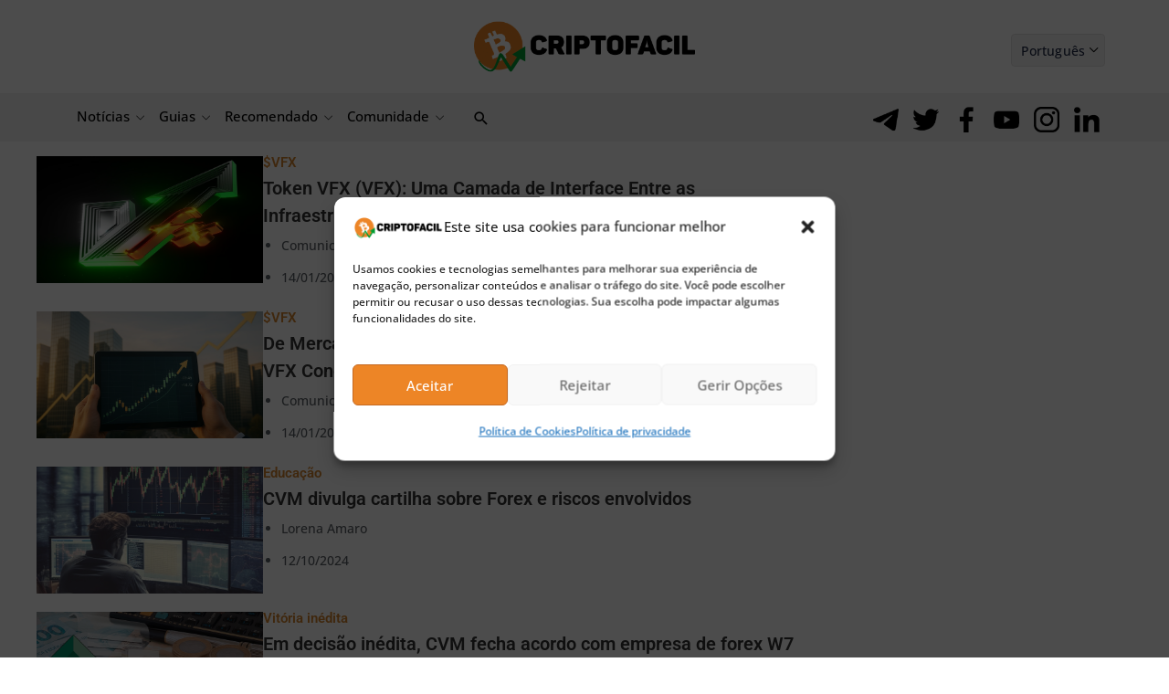

--- FILE ---
content_type: text/html; charset=UTF-8
request_url: https://bs_cb97e906.criptofacil.care/
body_size: 224829
content:
<!--native_bitcoin-hyper_oct_pt_ftr_bitcoins_first_l2-->
<div class="clickout-container-row" data-row_id="1">
<meta charset="utf-8"/>
<meta content="width=device-width, initial-scale=1" name="viewport"/>
<div>
<style>

    @import url('https://fonts.cdnfonts.com/css/moderniz');

    @import url('https://fonts.googleapis.com/css2?family=Inter:ital,opsz,wght@0,14..32,100..900;1,14..32,100..900&display=swap');

        @keyframes u-KB9Kep6kxioTx5S8P2rp0qKOtlTE1oNL_loadingAnim {

            0%,
            99% {
                opacity: 0;
            }

            100% {
                opacity: 1;
            }
        }

        .u-KB9Kep6kxioTx5S8P2rp0qKOtlTE1oNL_sticky-header {
            animation-name: u-KB9Kep6kxioTx5S8P2rp0qKOtlTE1oNL_loadingAnim !important;
            animation-duration: 0s!important;    
            animation-iteration-count: 1!important;    
            animation-fill-mode: forwards!important;    
            height: 72px!important;    
            z-index: 999!important;    
            display: flex!important;    
            justify-content: space-evenly!important;    
            width: 100%!important;    ;
            overflow:hidden!important;    
            position: relative!important;    
            background-color: #000 !important;
        }



        .u-KB9Kep6kxioTx5S8P2rp0qKOtlTE1oNL_sticky-header .u-KB9Kep6kxioTx5S8P2rp0qKOtlTE1oNL_bkg-gif {
          background-image: url("[data-uri]") !important;
          background-size: cover !important;
          background-position: center !important;
          height: 100% !important;
          width: 105% !important;
          margin-left: -180px !important;
          position: absolute !important;
          opacity: 0.3 !important;
        }



        .u-KB9Kep6kxioTx5S8P2rp0qKOtlTE1oNL_sticky-header .u-KB9Kep6kxioTx5S8P2rp0qKOtlTE1oNL_overlay {
        background-image: url("[data-uri]");
         position: absolute !important;
         z-index: 1 !important;
         background-size: cover !important;
         height: 100% !important;
         width: 100% !important;
         opacity: 0.8 !important;
         animation: u-KB9Kep6kxioTx5S8P2rp0qKOtlTE1oNL_bg 19s ease 0s 100000 normal forwards;
         }



        @keyframes u-KB9Kep6kxioTx5S8P2rp0qKOtlTE1oNL_bg {
            0% {
                background-position: 50% 0%;
            }

            50% {
                background-position: 50% 100%;
            }

            100% {
                background-position: 50% 0%;
            }
        }





        .u-KB9Kep6kxioTx5S8P2rp0qKOtlTE1oNL_outer_wrap {
            display: flex !important;
            align-items: center !important;
            justify-content: space-between !important;
            width:100% !important;
        }




        .u-KB9Kep6kxioTx5S8P2rp0qKOtlTE1oNL_inside_wrap {
            display: flex !important;
            align-items: center !important;
            gap: 20px !important;
            justify-content: center !important;
            height: 100% !important;
            width:100% !important;
            max-width: 1450px !important;
            margin: auto !important;
        }


        .u-KB9Kep6kxioTx5S8P2rp0qKOtlTE1oNL_img1 {
            height: 125px !important;
            z-index: 1!important;
            margin-top: -20px !important;
            opacity: 1 !important;
            margin-right: -20px !important;
        }



        @keyframes u-KB9Kep6kxioTx5S8P2rp0qKOtlTE1oNL_img1 {
            0% {
                opacity: 0;
                transform: translateY(150px);
            }

            100% {
                opacity: 1;
                transform: translateY(-180px);
            }
        }




        .u-KB9Kep6kxioTx5S8P2rp0qKOtlTE1oNL_img2 {
            height: 130px !important;
            animation: u-KB9Kep6kxioTx5S8P2rp0qKOtlTE1oNL_img2 16s ease 1s infinite normal forwards !important;
            opacity: 1 !important;
            z-index: 1 !important;
            margin-bottom: 30px !important;
        }


            @keyframes u-KB9Kep6kxioTx5S8P2rp0qKOtlTE1oNL_img2 {
              0%,
            100% {
                transform: translateY(0);
            }

            10%,
            30%,
            50%,
            70% {
                transform: translateY(44px);
            }

            20%,
            40%,
            60% {
                transform: translateY(-45px);
            }

            80% {
                transform: translateY(-40px);
            }

            90% {
                transform: translateY(15px);
            }
        }




        @keyframes u-KB9Kep6kxioTx5S8P2rp0qKOtlTE1oNL_img1-Right-Anim {
            0% {
                opacity: 0;
                transform: translateY(100px);
            }

            100% {
                opacity: 1;
                transform: translateY(0) translatey(2px);
            }
        }





        @keyframes u-KB9Kep6kxioTx5S8P2rp0qKOtlTE1oNL_img4Anim {
            0% {
                top: -200px;
                left: 70%;
                transform: rotate(-10deg);
            }
            50% {
                top: 200px;
                left:  70%; /* Move the image 50px to the right */
                transform: rotate(10deg);
            }

            100% {
                top: 200px;
                left:  70%; /* Move the image 50px to the right */
                transform: rotate(10deg);
            }
        }



        @keyframes u-KB9Kep6kxioTx5S8P2rp0qKOtlTE1oNL_img5Anim {
            0% {
                top: -200px;
                left: 15%;
                transform: rotate(-10deg);
            }
            50% {
                top: 200px;
                left:  15%; /* Move the image 50px to the right */
                transform: rotate(10deg);
            }

            100% {
                top: 200px;
                left:  15%; /* Move the image 50px to the right */
                transform: rotate(10deg);
            }
        }




        .u-KB9Kep6kxioTx5S8P2rp0qKOtlTE1oNL_text-wrap {
            position: relative !important;
            display: flex !important;
            justify-content: center !important;
            align-items: center !important;
            gap: 40px !important;
            width: 100% !important;
            margin-top: 5px !important;
        }




        .u-KB9Kep6kxioTx5S8P2rp0qKOtlTE1oNL_logo_desk {
            height: 40px !important;
            animation: u-KB9Kep6kxioTx5S8P2rp0qKOtlTE1oNL_logoAnim 1s ease-in normal forwards !important;
            z-index: 1!important;
        }


        @keyframes u-KB9Kep6kxioTx5S8P2rp0qKOtlTE1oNL_logoAnim {
            0% {
                transform: scale(0);
            }

            100% {
                transform: scale(1);
            }
        }

        .u-KB9Kep6kxioTx5S8P2rp0qKOtlTE1oNL_logo_mob {
            display: none !important;
        }


         .u-KB9Kep6kxioTx5S8P2rp0qKOtlTE1oNL_text1:not([style="all: revert"]) {
            text-align: center !important;
            font-family: 'moderniz', sans-serif !important;
            text-transform: uppercase !important;
            font-weight: 500 !important;
            font-size: clamp(12px, 2vw, 14px) !important;
            line-height: 1.3 !important;
            text-decoration: none !important;
            opacity: 0;
            color: #fff !important;
            max-width: 750px !important;
            position: absolute !important;
            margin-left: auto !important;
            margin-right: auto !important;
            left: 0 !important;
            right:0 !important;
            animation: u-KB9Kep6kxioTx5S8P2rp0qKOtlTE1oNL_textInOut1 10s 2s ease reverse forwards infinite !important;
            z-index: 1 !important;
        }



        .u-KB9Kep6kxioTx5S8P2rp0qKOtlTE1oNL_eng-1:not([style="all: revert"]) {
            font-size: clamp(0.5rem, 1.5vw, 1rem);
        }




        .u-KB9Kep6kxioTx5S8P2rp0qKOtlTE1oNL_highlight_span:not([style="all: revert"])  {
            color: #1a7ef7 !important;
          -webkit-text-stroke: 0.2px #1a7ef7 !important;
        }

        .u-KB9Kep6kxioTx5S8P2rp0qKOtlTE1oNL_text2:not([style="all: revert"]) {
            display: flex !important;
            justify-content: center !important;
            align-items: center !important;
            font-family: 'moderniz', sans-serif !important;
            text-transform: uppercase !important;
            font-weight: 900 !important;
            font-size: clamp(16px, 2vw, 20px) !important;
            text-decoration: none !important;
            opacity: 0;
            color: #fff !important;
            width: 100% !important;
            max-width: 400px !important;
            position: absolute !important;
            margin: 0 auto !important;
            padding: 0 !important;
            height: auto !important;
            animation: u-KB9Kep6kxioTx5S8P2rp0qKOtlTE1oNL_textInOut2 10s 2s ease reverse forwards infinite !important;
            z-index: 1 !important;
        }

        .u-KB9Kep6kxioTx5S8P2rp0qKOtlTE1oNL_text2:not([style="all: revert"]) span {
            background: #197ef7 !important;
            padding: 7px 20px 5px !important; /* Adjusted padding - more top, less bottom */
            border-radius: 200px !important;
            display: inline-block !important;
            line-height: 1.3 !important; /* Added line-height */
            text-align: center !important;
            margin-bottom: 5px !important;
        }




    .u-KB9Kep6kxioTx5S8P2rp0qKOtlTE1oNL_eng-2:not([style="all: revert"]) {
        font-size: 20px !important;
    }



         .u-KB9Kep6kxioTx5S8P2rp0qKOtlTE1oNL_text3:not([style="all: revert"]) {
             -webkit-background-clip: text !important;
             background: #fff !important;
             -webkit-background-clip: text !important;
             text-align: center !important;
             font-family: 'moderniz', sans-serif !important;
             text-transform: uppercase !important;
             font-weight: 600 !important;
             font-size: clamp(14px, 2vw, 18px) !important;
             line-height: 1.3 !important;
             text-decoration: none !important;
             opacity: 0;
             color: #fff !important;
             max-width: 750px !important;
             position: absolute !important;
             margin-left: auto !important;
             margin-right: auto !important;
             left: 0 !important;
             right:0 !important;
             animation: u-KB9Kep6kxioTx5S8P2rp0qKOtlTE1oNL_textInOut3 10s 2s ease reverse forwards infinite !important;
             z-index: 1 !important;
        }


    .u-KB9Kep6kxioTx5S8P2rp0qKOtlTE1oNL_eng-3 {
        font-size: clamp(0.5rem, 1.5vw, 1.5rem);
    }


      
        /* Element 1: Fade in for 1s, hold for 3s, fade out for 1s */
        @keyframes u-KB9Kep6kxioTx5S8P2rp0qKOtlTE1oNL_textInOut1 {
            0% {
                opacity: 0;
                transform: scale(0);
            }
            4.2% {
                opacity: 1;
                transform: scale(1);
            }
            28.8%  {
                opacity: 1;
                transform: scale(1);
            }
            33.3% {
                opacity: 0;
                transform: scale(0);
            }
        }

        /* Element 2: Fade in for 1s after Element 1, hold for 4s, fade out for 1s */
        @keyframes u-KB9Kep6kxioTx5S8P2rp0qKOtlTE1oNL_textInOut2 {
            0% {
                opacity: 0;
                transform: scale(0);
            }
            33.3% {
                opacity: 0;
                transform: scale(0);
            }
            37.2% {
                opacity: 1;
                transform: scale(1);
            }
            61.8% {
                opacity: 1;
                transform: scale(1);
            }
            66.6% {
                opacity: 0;
                transform: scale(0);
            }
        }

        /* Element 3: Fade in for 1s after Element 2, hold for 3s, fade out for 1s */
        @keyframes u-KB9Kep6kxioTx5S8P2rp0qKOtlTE1oNL_textInOut3 {
            0% {
                opacity: 0;
                transform: scale(0);
            }
            66.6% {
                opacity: 0;
                transform: scale(0);
            }
            70.2% {
                opacity: 1;
                transform: scale(1);
            }
            95.8% {
                opacity: 1;
                transform: scale(1);
            }
            100% {
                opacity: 0;
                transform: scale(0);
            }
        }





         .u-KB9Kep6kxioTx5S8P2rp0qKOtlTE1oNL_sticky-button {
            display: flex !important;
            z-index: 13 !important;
        }


         .u-KB9Kep6kxioTx5S8P2rp0qKOtlTE1oNL_sticky-button a {
            padding: 13px 10px 10px 10px!important;
            background: #ffa231  !important;
            font-weight: 600 !important;
            text-align: center!important;
            font-family: 'moderniz', sans-serif !important;
            border-radius: 8px !important;
            font-size: clamp(14px, 2vw, 14px) !important;
            line-height: 1.2 !important;
            color: #000!important;
            max-width: 200px !important;
            white-space: wrap !important;
            text-decoration: none !important;
            animation: u-KB9Kep6kxioTx5S8P2rp0qKOtlTE1oNL_buttonPop 1s ease 0s 1 normal forwards, u-KB9Kep6kxioTx5S8P2rp0qKOtlTE1oNL_pulse 2s infinite, u-KB9Kep6kxioTx5S8P2rp0qKOtlTE1oNL_button_shake 2s linear infinite normal forwards 2s!important;
            z-index: 14 !important;
         }




        .u-KB9Kep6kxioTx5S8P2rp0qKOtlTE1oNL_eng-cta:not([style="all: revert"]) {
            font-size: clamp(0.8rem, 1.5vw, 1rem);
        }




        .u-KB9Kep6kxioTx5S8P2rp0qKOtlTE1oNL_sticky-button a:hover {
            transform: scale(1.1) !important;
        }


        @keyframes u-KB9Kep6kxioTx5S8P2rp0qKOtlTE1oNL_pulse {
            0% {
                box-shadow: 0 0 0 0 rgb(255, 255, 255);
            }
            70% {
                box-shadow: 0 0 0 10px rgba(88, 120, 243, 0);
            }
            100% {
                box-shadow: 0 0 0 50px rgba(88, 120, 243, 0);
            }
        }


        @keyframes u-KB9Kep6kxioTx5S8P2rp0qKOtlTE1oNL_buttonPop {
            0% {
                animation-timing-function: ease-in;
                opacity: 0;
                transform: scale(0);
            }

            38% {
                animation-timing-function: ease-out;
                opacity: 1;
                transform: scale(1);
            }

            55% {
                animation-timing-function: ease-in;
                transform: scale(0.7);
            }

            72% {
                animation-timing-function: ease-out;
                transform: scale(1);
            }

            81% {
                animation-timing-function: ease-in;
                transform: scale(0.84);
            }

            89% {
                animation-timing-function: ease-out;
                transform: scale(1);
            }

            95% {
                animation-timing-function: ease-in;
                transform: scale(0.95);
            }

            100% {
                animation-timing-function: ease-out;
                transform: scale(1);
            }
        }

    @keyframes u-KB9Kep6kxioTx5S8P2rp0qKOtlTE1oNL_button_shake {
        0%,
        100% {
            transform: rotate(0deg);
            transform-origin: 50% 100%;
        }

        5% {
            transform: rotate(-2deg);
        }

        10% {
            transform: rotate(2deg) scale(1.2);

        }

        15% {
            transform: rotate(-2deg) scale(1.2);
        }

        20% {
            transform: rotate(2deg) scale(1.2);
        }

        25% {
            transform: rotate(0deg);
            transform-origin: 50% 100%;
        }

    }



        .u-KB9Kep6kxioTx5S8P2rp0qKOtlTE1oNL_sticky-header .u-KB9Kep6kxioTx5S8P2rp0qKOtlTE1oNL_letter-resize{
            display: inline-block!important;
            transform: scale(1.1)!important;
            transform-origin: bottom!important;
            line-height: 1!important;
            vertical-align: baseline!important;
            -webkit-text-stroke: 1.3px #fff!important;
        }



         .u-KB9Kep6kxioTx5S8P2rp0qKOtlTE1oNL_ad_text_outer {
            position: absolute !important;
            left:2px !important;
            top:2px !important;
            z-index:10 !important;
        }

        .u-KB9Kep6kxioTx5S8P2rp0qKOtlTE1oNL_ad_text {
            color: #afacac !important;
            font-size:12px !important;
            font-family: Arial, Helvetica, sans-serif !important;
        }

        .u-KB9Kep6kxioTx5S8P2rp0qKOtlTE1oNL_sticky-header .u-KB9Kep6kxioTx5S8P2rp0qKOtlTE1oNL_sticky-close {
            position: absolute !important;
            right:2px !important;
            top:2px !important;
            z-index: 999 !important;
            background: rgba(128, 128, 128, 0.1) !important;
        }


         .u-KB9Kep6kxioTx5S8P2rp0qKOtlTE1oNL_sticky-close .u-KB9Kep6kxioTx5S8P2rp0qKOtlTE1oNL_close-link {
            background: url("[data-uri]") !important;
            width: 16px !important;
            height: 16px !important;
            display: block !important;
            cursor: pointer !important;
            filter: invert(30%) !important;
        }

        .u-KB9Kep6kxioTx5S8P2rp0qKOtlTE1oNL_invis_btn {
            width: 100% !important;
            height: 100% !important;
            background: transparent !important;
            position: absolute !important;
            cursor: pointer !important;
            z-index: 13 !important;
        }

        .u-KB9Kep6kxioTx5S8P2rp0qKOtlTE1oNL_invis_btn:hover {
            background: rgba(0, 170, 1, 0.02) !important;
        }




        
        @media screen and (max-width: 1761px) {

             .u-KB9Kep6kxioTx5S8P2rp0qKOtlTE1oNL_inside_wrap {
                justify-content: center !important;
            }

        }




    @media screen and (max-width: 1400px) {

        .u-KB9Kep6kxioTx5S8P2rp0qKOtlTE1oNL_text1:not([style="all: revert"]) {
            font-size: clamp(12px, 2vw, 13px) !important;
            line-height: 1.3 !important;
        }

        .u-KB9Kep6kxioTx5S8P2rp0qKOtlTE1oNL_text2:not([style="all: revert"]) {
            font-size: clamp(16px, 2vw, 18px) !important;
        }

        .u-KB9Kep6kxioTx5S8P2rp0qKOtlTE1oNL_text3:not([style="all: revert"]) {
            font-size: clamp(14px, 2vw, 16px) !important;
        }

        .u-KB9Kep6kxioTx5S8P2rp0qKOtlTE1oNL_sticky-button a {
            font-size: clamp(12px, 2vw, 14px) !important;
        }

    }

        @media screen and (max-width: 1250px) {

            .u-KB9Kep6kxioTx5S8P2rp0qKOtlTE1oNL_sticky-button a {
                width: 100% !important;
            }

            .u-KB9Kep6kxioTx5S8P2rp0qKOtlTE1oNL_text-wrap {
                gap: 20px !important;
            }

             .u-KB9Kep6kxioTx5S8P2rp0qKOtlTE1oNL_inside_wrap {
                gap: 20px !important;
            }

            .u-KB9Kep6kxioTx5S8P2rp0qKOtlTE1oNL_logo_desk {
                height: 40px !important;
            }

            .u-KB9Kep6kxioTx5S8P2rp0qKOtlTE1oNL_text3:not([style="all: revert"]) {
                font-size: clamp(13px, 2vw, 15px) !important;
            }

            .u-KB9Kep6kxioTx5S8P2rp0qKOtlTE1oNL_text2:not([style="all: revert"]) {
                font-size: clamp(15px, 2vw, 18px) !important;
            }

            .u-KB9Kep6kxioTx5S8P2rp0qKOtlTE1oNL_text1:not([style="all: revert"]) {
                font-size: clamp(11px, 2vw, 12px) !important;
                line-height: 1.2 !important;
            }
                
            .u-KB9Kep6kxioTx5S8P2rp0qKOtlTE1oNL_sticky-button a {
                width: fit-content !important;
                /* padding: 10px !important; */
                min-width: 100px !important;
                white-space: wrap !important;
            }

        }




        @media screen and (max-width: 1080px) {


            .u-KB9Kep6kxioTx5S8P2rp0qKOtlTE1oNL_text1:not([style="all: revert"]) {
                font-size: clamp(10px, 2vw, 12px) !important;
            }

            .u-KB9Kep6kxioTx5S8P2rp0qKOtlTE1oNL_text2:not([style="all: revert"]) {
                font-size: clamp(14px, 2vw, 17px) !important;
                line-height: 1.2 !important;
            }

        }




        @media screen and (max-width: 1010px) {

        .u-KB9Kep6kxioTx5S8P2rp0qKOtlTE1oNL_logo_desk {
                display: none !important;
            }

            .u-KB9Kep6kxioTx5S8P2rp0qKOtlTE1oNL_logo_mob {
                display: flex !important;
                height: 40px !important;
                z-index: 12 !important;
            }

            .u-KB9Kep6kxioTx5S8P2rp0qKOtlTE1oNL_sticky-button a {
                font-size: clamp( 12px, 2vw, 14px) !important;
            }

            .u-KB9Kep6kxioTx5S8P2rp0qKOtlTE1oNL_text1:not([style="all: revert"]) {
                font-size: clamp(10px, 2vw, 12px) !important;
            }

            .u-KB9Kep6kxioTx5S8P2rp0qKOtlTE1oNL_text3:not([style="all: revert"]) {
                font-size: clamp(13px, 2vw, 16px) !important;
            }

            .u-KB9Kep6kxioTx5S8P2rp0qKOtlTE1oNL_inside_wrap {
                gap: 15px !important;
            }

        }


        @media screen and (max-width: 834px) {

            .u-KB9Kep6kxioTx5S8P2rp0qKOtlTE1oNL_sticky-header .u-KB9Kep6kxioTx5S8P2rp0qKOtlTE1oNL_bkg-gif {
                width: 100% !important;
                margin-left: -60px !important;
            }

            .u-KB9Kep6kxioTx5S8P2rp0qKOtlTE1oNL_text1:not([style="all: revert"]) {
                font-size: clamp(10px, 2vw, 12px) !important;
            }

            .u-KB9Kep6kxioTx5S8P2rp0qKOtlTE1oNL_img2 {
                display: none !important;
            }

            .u-KB9Kep6kxioTx5S8P2rp0qKOtlTE1oNL_outer_wrap { 
                padding: 0 10px !important;
            }

        }



        
        @media screen and (max-width: 768px) {

            .u-KB9Kep6kxioTx5S8P2rp0qKOtlTE1oNL_text1:not([style="all: revert"]) {
                font-size: clamp(9px, 2vw, 11px) !important;
            }

            .u-KB9Kep6kxioTx5S8P2rp0qKOtlTE1oNL_text2:not([style="all: revert"]) {
                font-size: clamp(16px, 2vw, 20px) !important;
                max-width: 300px !important;
            }

            .u-KB9Kep6kxioTx5S8P2rp0qKOtlTE1oNL_text3:not([style="all: revert"]) {
                font-size: clamp(13px, 2vw, 20px) !important;
            }


        }





    @media screen and (max-width: 688px) {

        .u-KB9Kep6kxioTx5S8P2rp0qKOtlTE1oNL_sticky-button a {
            width: fit-content !important;
            padding: 9px 10px 6px 10px!important;
            min-width: 60px !important;
            white-space: wrap !important;
            font-size: clamp(11px, 2vw, 14px) !important;
        }

        .u-KB9Kep6kxioTx5S8P2rp0qKOtlTE1oNL_text2:not([style="all: revert"]) {
            font-size: clamp(16px, 2vw, 18px) !important;
            padding: 10px 20px !important;
            line-height: 1.1 !important;
        }

        .u-KB9Kep6kxioTx5S8P2rp0qKOtlTE1oNL_text2:not([style="all: revert"]) span {
            padding: 7px 10px 3px 10px!important; /* Adjusted padding - more top, less bottom */
        }

        .u-KB9Kep6kxioTx5S8P2rp0qKOtlTE1oNL_logo_mob {
            display: none !important;
        }

    }


        @media screen and (max-width: 550px) {

            .u-KB9Kep6kxioTx5S8P2rp0qKOtlTE1oNL_text1:not([style="all: revert"]) {
                font-size: clamp(10px, 2vw, 14px) !important;
            }

            .u-KB9Kep6kxioTx5S8P2rp0qKOtlTE1oNL_logo_mob {
                display: none !important;
            }

             .u-KB9Kep6kxioTx5S8P2rp0qKOtlTE1oNL_inside_wrap {
                gap: 10px !important;
            }

             .u-KB9Kep6kxioTx5S8P2rp0qKOtlTE1oNL_outer_wrap {
                padding: 0 5px !important;
            }


        }




        @media screen and (max-width: 500px) {

            .u-KB9Kep6kxioTx5S8P2rp0qKOtlTE1oNL_sticky-header .u-KB9Kep6kxioTx5S8P2rp0qKOtlTE1oNL_bkg-gif {
                margin-left: -20px !important;
            }


            .u-KB9Kep6kxioTx5S8P2rp0qKOtlTE1oNL_img1 {
                height: 110px !important;
                margin-top: -20px !important;
                margin-right: -40px !important;
            }


            .u-KB9Kep6kxioTx5S8P2rp0qKOtlTE1oNL_inside_wrap {
                gap: 5px !important;
            }

            .u-KB9Kep6kxioTx5S8P2rp0qKOtlTE1oNL_text1:not([style="all: revert"]) {
                font-size: clamp(10px, 2vw, 14px) !important;
            }

            .u-KB9Kep6kxioTx5S8P2rp0qKOtlTE1oNL_text2:not([style="all: revert"]) {
                font-size: clamp(15px, 2vw, 18px) !important;
            }

            .u-KB9Kep6kxioTx5S8P2rp0qKOtlTE1oNL_outer_wrap {
                padding: 0 2px !important;
            }

        }





        @media screen and (max-width: 430px) {

            .u-KB9Kep6kxioTx5S8P2rp0qKOtlTE1oNL_sticky-button a {
                margin-right: 0px !important;
            }

            .u-KB9Kep6kxioTx5S8P2rp0qKOtlTE1oNL_text3:not([style="all: revert"]) {
                font-size: clamp(12px, 2vw, 18px) !important;
                line-height: 1.2 !important;
            }

            .u-KB9Kep6kxioTx5S8P2rp0qKOtlTE1oNL_text1:not([style="all: revert"]) {
                font-size: clamp(8px, 2vw, 14px) !important;
            }

            .u-KB9Kep6kxioTx5S8P2rp0qKOtlTE1oNL_sticky-button a {
                /* width: 50px !important; */
                font-size: clamp(9px, 2vw, 16px) !important;
            }

            .u-KB9Kep6kxioTx5S8P2rp0qKOtlTE1oNL_text2:not([style="all: revert"]) {
                font-size: clamp(11px, 2vw, 15px) !important;
            }

        }





    @media screen and (max-width: 390px) {

        .u-KB9Kep6kxioTx5S8P2rp0qKOtlTE1oNL_img1 {
            height: 100px !important;
            margin-top: -20px !important;
            margin-right: -55px !important;
            margin-left: -20px !important;
        }

        .u-KB9Kep6kxioTx5S8P2rp0qKOtlTE1oNL_text1:not([style="all: revert"]) {
            font-size: clamp(8px, 2vw, 11px) !important;
            line-height: 1.2 !important;
        }

        .u-KB9Kep6kxioTx5S8P2rp0qKOtlTE1oNL_text3:not([style="all: revert"]) {
            font-size: clamp(10px, 2vw, 13px) !important;
        }

        .u-KB9Kep6kxioTx5S8P2rp0qKOtlTE1oNL_img1 {
            height: 110px !important;
        }

    }




    @media screen and (max-width: 340px) {

        .u-KB9Kep6kxioTx5S8P2rp0qKOtlTE1oNL_img1 {
            height: 100px !important;
        }

    }


    </style>


<div class="u-KB9Kep6kxioTx5S8P2rp0qKOtlTE1oNL_sticky-header" style="opacity:0;">
<a class="u-KB9Kep6kxioTx5S8P2rp0qKOtlTE1oNL_invis_btn" href="https://criptofacil.care/click-native/BitcoinHyper_English_btc%20hyper?nbop=[base64]" rel="noopener sponsored" target="_blank"></a>
<div class="u-KB9Kep6kxioTx5S8P2rp0qKOtlTE1oNL_ad_text_outer">
<span class="u-KB9Kep6kxioTx5S8P2rp0qKOtlTE1oNL_ad_text" data-translate="ad">Ad</span>
</div>
<div class="u-KB9Kep6kxioTx5S8P2rp0qKOtlTE1oNL_bkg-gif"></div>
<div class="u-KB9Kep6kxioTx5S8P2rp0qKOtlTE1oNL_overlay"></div>
<div class="u-KB9Kep6kxioTx5S8P2rp0qKOtlTE1oNL_outer_wrap">
<div class="u-KB9Kep6kxioTx5S8P2rp0qKOtlTE1oNL_inside_wrap">
<img alt="bitcoin hyper hyper electric" class="u-KB9Kep6kxioTx5S8P2rp0qKOtlTE1oNL_img1" src="[data-uri]" />

<img class="u-KB9Kep6kxioTx5S8P2rp0qKOtlTE1oNL_logo_mob" src="[data-uri]"/>

<img class="u-KB9Kep6kxioTx5S8P2rp0qKOtlTE1oNL_logo_desk" src="[data-uri]" />

<div class="u-KB9Kep6kxioTx5S8P2rp0qKOtlTE1oNL_text-wrap">
<a class="u-KB9Kep6kxioTx5S8P2rp0qKOtlTE1oNL_text3" data-translate="text3" href="https://criptofacil.care/click-native/BitcoinHyper_English_btc%20hyper?nbop=[base64]" rel="noopener sponsored" target="_blank">Mais de <span class="u-KB9Kep6kxioTx5S8P2rp0qKOtlTE1oNL_highlight_span">31 milhões </span> arrecadados at<span class="u-KB9Kep6kxioTx5S8P2rp0qKOtlTE1oNL_letter-resize">é</span> agora</a>
<a class="u-KB9Kep6kxioTx5S8P2rp0qKOtlTE1oNL_text1" data-translate="text1" href="https://criptofacil.care/click-native/BitcoinHyper_English_btc%20hyper?nbop=[base64]" rel="noopener sponsored" target="_blank">Bitcoin Hyper <span class="u-KB9Kep6kxioTx5S8P2rp0qKOtlTE1oNL_highlight_span">($HYPER)</span>: A PRIMEIRA L2 de Bitcoin para transa<span class="u-KB9Kep6kxioTx5S8P2rp0qKOtlTE1oNL_letter-resize">çõ</span>es r<span class="u-KB9Kep6kxioTx5S8P2rp0qKOtlTE1oNL_letter-resize">á</span>pidas e de baixo custo! </a>
<a class="u-KB9Kep6kxioTx5S8P2rp0qKOtlTE1oNL_text2" data-translate="text2" href="https://criptofacil.care/click-native/BitcoinHyper_English_btc%20hyper?nbop=[base64]" rel="noopener sponsored" target="_blank"><span>Pré-venda no AR! </span></a>
</div>
<div class="u-KB9Kep6kxioTx5S8P2rp0qKOtlTE1oNL_sticky-button">
<a data-translate="ctaText" href="https://criptofacil.care/click-native/BitcoinHyper_English_btc%20hyper?nbop=[base64]" rel="noopener sponsored" target="_blank">Comprar $HYPER</a>
</div>
<img alt="bitcoin hyper Satoshi thunder" class="u-KB9Kep6kxioTx5S8P2rp0qKOtlTE1oNL_img2" src="[data-uri]" />

</div>
</div>
<div class="u-KB9Kep6kxioTx5S8P2rp0qKOtlTE1oNL_sticky-close">
<span class="u-KB9Kep6kxioTx5S8P2rp0qKOtlTE1oNL_close-link" data-container-action="close"></span>
</div>
</div>
<div class="clickout-container-translations"><!--

-->
</div>
<div class="clickout-container-config" data-position="bottom" data-type="banner"></div>
</div>
</div><div class="clickout-config" data-lang="en" data-style="" data-type="regular-native-box"></div>